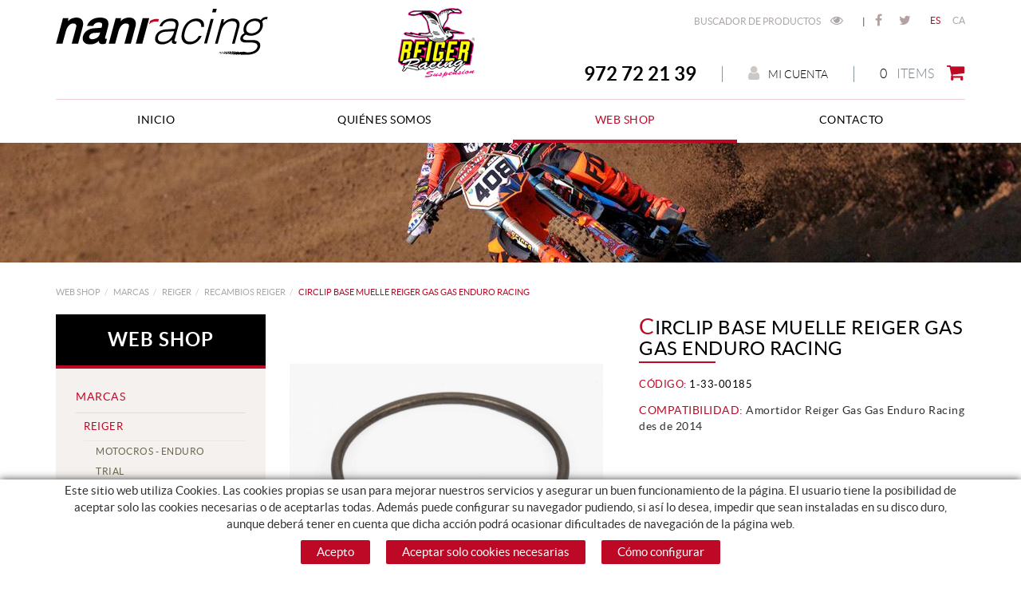

--- FILE ---
content_type: text/html; charset=utf-8
request_url: https://www.naniracing.com/es/circlip-base-muelle-reiger-gas-gas-enduro-racing.aspx
body_size: 11565
content:
<!DOCTYPE html>
<html lang="es">
	<head>
		<meta charset="utf-8" />
	   	<meta http-equiv="X-UA-Compatible" content="IE=edge" />
		<meta name="viewport" content="width=device-width, initial-scale=1.0" />
		<title>Circlip base muelle Reiger Gas Gas Enduro Racing - Nani Racing</title>
		<meta name="title" lang="es" content="Circlip base muelle Reiger Gas Gas Enduro Racing - Nani Racing" />
<meta name="language" content="es" />
<link rel="canonical" href="https://www.naniracing.com/es/circlip-base-muelle-reiger-gas-gas-enduro-racing.aspx" />

<link rel="alternate" hreflang="es" href="https://www.naniracing.com/es/circlip-base-muelle-reiger-gas-gas-enduro-racing.aspx" />
<link rel="alternate" hreflang="x-default" href="https://www.naniracing.com/es/circlip-base-muelle-reiger-gas-gas-enduro-racing.aspx" />
<link rel="alternate" hreflang="ca" href="https://www.naniracing.com/ca/circlip-base-molla-reiger-gas-gas-enduro-racing.aspx" />
<meta name="robots" content="index, follow" />
<meta name="description" lang="es" content="Importador oficial Reiger, preparacion y reparacion suspensiones, Distribuidor Carbon-Ti, Acros, enduro forks, bos" />
<meta name="keywords" lang="es" content="nani racing, suspensiones bos, carbon ti, acros, enduro forks, preparacion suspensiones, suspensiones motos, componentes bicicleta, nani roma, supensiones, servicio " />
<base href="https://www.naniracing.com/skin/" />
  
		<link rel="shortcut icon" href="/FitxersWeb/11187/favicon.ico" />

	 	<link rel="stylesheet" type="text/css" href="/skin/css/bootstrap.min.css"/>
    		<link rel="stylesheet" type="text/css" href="/skin/css/blueimp-gallery.min.css"/>
		<link rel="stylesheet" type="text/css" href="/skin/css/font-awesome.min.css"/>
		<link rel="stylesheet" type="text/css" href="/skin/css/animate.min.css"/>
		<link rel="stylesheet" type="text/css" href="/skin/css/easyzoom.css"/>

		 <link rel="stylesheet" href="/skin/css/photoswipe/photoswipe.css">

		    <!-- Skin CSS file (styling of UI - buttons, caption, etc.)
		        In the folder of skin CSS file there are also:
		        - .png and .svg icons sprite, 
		        - preloader.gif (for browsers that do not support CSS animations) -->
		<link rel="stylesheet" href="/skin/css/photoswipe/default-skin.css">

		<link rel="stylesheet" type="text/css" href="/skin/css/webnet.css" />

	    	<!--[if lt IE 9]>
	        	<script type="text/javascript" src="/skin/js/html5shim.js"></script>
			<script type="text/javascript" src="/skin/js/respond.min.js"></script>
	    	<![endif]-->

		<link href="https://fonts.googleapis.com/css?family=Lato" rel="stylesheet" type="text/css">

		
	</head>
	<body class="bodyDefault">
		<form method="post" action="https://www.naniracing.com/es/circlip-base-muelle-reiger-gas-gas-enduro-racing.aspx" onsubmit="javascript:return WebForm_OnSubmit();" id="ctl00">
<div class="aspNetHidden">
<input type="hidden" name="__EVENTTARGET" id="__EVENTTARGET" value="" />
<input type="hidden" name="__EVENTARGUMENT" id="__EVENTARGUMENT" value="" />
<input type="hidden" name="__VIEWSTATE" id="__VIEWSTATE" value="/[base64]/8TmpecaNeEAquSs=" />
</div>

<script type="text/javascript">
//<![CDATA[
var theForm = document.forms['ctl00'];
if (!theForm) {
    theForm = document.ctl00;
}
function __doPostBack(eventTarget, eventArgument) {
    if (!theForm.onsubmit || (theForm.onsubmit() != false)) {
        theForm.__EVENTTARGET.value = eventTarget;
        theForm.__EVENTARGUMENT.value = eventArgument;
        theForm.submit();
    }
}
//]]>
</script>


<script src="/WebResource.axd?d=IsHkGyqOyBOUtucBiGxO5XkaFgD9hfCWkZLnCV3DWdLbjmzBf7RiatGZr0Vn0HXmItkt402cyzmxGJBlMh8VNGRl0lWh-Uk2y34EOGP53W01&amp;t=637814689746327080" type="text/javascript"></script>


<script src="/ScriptResource.axd?d=myKroSXXLvbdIpwBYU46mrlU3uhNWj0657c5q26LyJXKXXY-IRnkBwb9H-kDO0l61NJIr2bfhy216xOw_IFoN2j-RH7UvSdlQRNaya_0xwO2OIYhGKIoO5g1uhnnCiJ2LfkObSZ_Leq9ir3zwwaEBCMVSVpsDFYoPPcwdiwGE1g1&amp;t=14d69f50" type="text/javascript"></script>
<script src="/ScriptResource.axd?d=[base64]" type="text/javascript"></script>
<script type="text/javascript">
//<![CDATA[
function WebForm_OnSubmit() {
if (typeof(ValidatorOnSubmit) == "function" && ValidatorOnSubmit() == false) return false;
return true;
}
//]]>
</script>

<div class="aspNetHidden">

	<input type="hidden" name="__VIEWSTATEGENERATOR" id="__VIEWSTATEGENERATOR" value="28C95BB6" />
	<input type="hidden" name="__SCROLLPOSITIONX" id="__SCROLLPOSITIONX" value="0" />
	<input type="hidden" name="__SCROLLPOSITIONY" id="__SCROLLPOSITIONY" value="0" />
</div>
			<div class="wrap">
				<div id="headerSup">
					<div class="container">
						<div class="row">
							<div class="col-lg-6 col-md-6 col-sm-12 col-xs-12">
								<div class="row">
									<div class="col-lg-8 col-md-8 col-sm-8 col-xs-8">
										<a href="/" class="logo"><img src="/FitxersWeb/11187/logo-nani-racing.png" class="img-responsive" alt="Nani Racing" /></a>
									</div>
									<div class="col-lg-4 col-md-4 col-sm-4 col-xs-4">
										<div class="logo-reiger-racing"><p><img alt="Reiger Racing" class="img-responsive" src="/FitxersWeb/11187/logo-reiger-racing.png" style="width: 96px; height: 87px;" /></p>
</div>	
									</div>
								</div>
							</div>
							<div class="col-lg-6 col-md-6 col-sm-12 col-xs-12">
									<div class="clearfix">
										<div class="containerIdiomes">
											<div class="caixaIdiomes"><ul><li><a class="sel" href="https://www.naniracing.com/es/circlip-base-muelle-reiger-gas-gas-enduro-racing.aspx">ES</a></li><li><a href="https://www.naniracing.com/ca/circlip-base-molla-reiger-gas-gas-enduro-racing.aspx">CA</a></li></ul>
</div>
											<div class="xarxesSocialsHeader"><div><a href="https://www.facebook.com/Nani-Racing-317498583718" target="_blank"><i class="fa fa-facebook">&nbsp;&nbsp;</i>FACEBOOK</a></div>

<div><a href="https://twitter.com/naniracing_com" target="_blank"><i class="fa fa-twitter">&nbsp; </i>TWITTER</a></div>
</div>
											<div id="menu_corp"><ul>
<li><a href="/es/buscador-avanzado.aspx">Buscador de productos <i class="fa fa-eye fa-text-left"></i></a></li>	<li>|</li>
	<div class="clearfix"></div>
</ul></div>									
										</div>
									</div>
									<div class="clearfix" style="text-align:center;">
										<div class="containerCesta">
											<div class="cistella" data-toggle="modal" data-target="#cistellaModal" data-gpitoggle="tooltip" title="Ver mi cesta">
	<div class="pull-right">
		<i class="fa fa-shopping-cart"></i>
	</div>
	<div class="items_cistella pull-right">
		<div class="items text-right"><span>0</span> Items</div>
	</div>
	<div class="clearfix"></div>
</div>


<div class="modal fade" id="cistellaModal" tabindex="-1" role="dialog" aria-labelledby="cistellaModalLabel">
	<div class="modal-dialog" role="document">
    		<div class="modal-content">
      			<div class="modal-header">
        			<button type="button" class="close" data-dismiss="modal" aria-label="Close"><span aria-hidden="true">&times;</span><span class="sr-only">Close</span></button>
        			<div class="titol-modal" id="cistellaModalLabel">CESTA DE LA COMPRA</div>
      			</div>
      			<div class="modal-body">
        			
				
					Cesta vacía
				
        		</div>
	     		<div class="modal-footer">
				<button type="button" class="btn btn-default" data-dismiss="modal"><i class="fa fa-angle-left fa-text-right"></i>Seguir comprando</button>
				<a href="https://www.naniracing.com/es/cesta.aspx" class="btn btn-primary">Ver la cesta en detalle<i class="fa fa-shopping-cart fa-text-left"></i></a> 
			</div>
    		</div>
  	</div>
</div>
 
											<a href="/WebNET/comu/linkManagerRedir.aspx?OBJECTE=97562&PAGINA=/skin/default.aspx" class="botonCuenta" title="Entrar a mi zona de cliente" data-toggle="tooltip"><i class="fa fa-user"></i>Mi cuenta</a>





											<div class="copyTel"></div>		
										</div>
									</div>							
							</div>
						</div>
					</div>
				</div>

				<div id="headerMenu">
					<div class="container">		
						<div class="row">
							<div class="navbar-wrapper">		
								<div class="container">
									<div class="navbar navbar-inverse navbar-static-top gpi-navbar gpi-navbar-inverse" role="navigation">
										<div class="navbar-header gpi-navbar-header">
											<button type="button" class="navbar-toggle gpi-navbar-toggle" data-toggle="collapse" data-target=".navbar-collapse">
												<span class="text">Productos</span>
												<div style="display:inline-block;float:right;margin-right:15px;">
													<span class="icon-bar"></span>
													<span class="icon-bar"></span>
													<span class="icon-bar"></span>
												</div>
											</button>
										</div>
							
										<div class="navbar-collapse collapse">
														<ul class="nav navbar-nav gpi-navbar-nav nav-justified"><li>					<a href="/es/inicio.aspx" >	<span>Inicio</span></a></li><li><a href="/es/quienes-somos.aspx" >	<span>Quiénes somos</span></a></li><li><a href="/es/web-shop.aspx" class="dropdown-toggle visible-sm visible-xs sel" data-toggle="dropdown">	<span>web shop</span></a><a href="/es/web-shop.aspx" class="visible-md visible-lg sel">	<span>web shop</span></a><ul class="dropdown-menu gpi-dropdown-menu gpi-columna column_1 ">	<li>		<div class="gpi-columna pull-left">	<ul>	<li><a href="/es/marcas.aspx" class="dropdown-toggle visible-xs visible-sm sel" data-toggle="dropdown">	<span>MARCAS</span></a><a href="/es/marcas.aspx" class="visible-md visible-lg sel">	<span>MARCAS</span></a>      <ul class="dropdown-menu gpi-dropdown-menu nivell-3 [COLUMNES] [ORIENTACIO]">      <a href="https://www.naniracing.com/ca/motocros-enduro.aspx" class="dropdown-toggle visible-xs visible-sm sel" data-toggle="dropdown">	<span>REIGER</span></a><a href="https://www.naniracing.com/ca/motocros-enduro.aspx" class="visible-md visible-lg sel">	<span>REIGER</span></a><ul class="dropdown-menu gpi-dropdown-menu nivell-4"><li><a href="/es/motocros-enduro.aspx">Motocros - Enduro</a></li><li><a href="/es/trial.aspx">Trial</a></li><li><a href="/es/quad.aspx">Quad</a></li><li><a href="/es/clasicas.aspx">Clasicas</a></li><li><a href="/es/kit-horquilla.aspx">Kit horquilla</a></li><li><a href="/es/servicios-de-mantenimiento.aspx">Servicios de mantenimiento</a></li><li><a href="/es/recambios-reiger.aspx">Recambios Reiger</a></li><li><a href="/es/muelles-reiger.aspx">Muelles Reiger</a></li></ul><li><a href="/es/tractive.aspx">TracTive</a></li><a href="https://www.naniracing.com/ca/forquilles-wp.aspx" class="dropdown-toggle visible-xs visible-sm" data-toggle="dropdown">	<span>WP</span></a><a href="https://www.naniracing.com/ca/forquilles-wp.aspx" class="visible-md visible-lg">	<span>WP</span></a><ul class="dropdown-menu gpi-dropdown-menu nivell-4"><li><a href="/es/horquillas-wp.aspx">Horquillas WP</a></li><li><a href="/es/servicios-y-preparaciones-wp.aspx">Servicios y preparaciones WP</a></li><li><a href="/es/recambios-wp.aspx">Recambios WP</a></li><li><a href="/es/muelles-wp.aspx">Muelles WP</a></li></ul><a href="https://www.naniracing.com/es/horquillas-kyb.aspx" class="dropdown-toggle visible-xs visible-sm" data-toggle="dropdown">	<span>KAYABA</span></a><a href="https://www.naniracing.com/es/horquillas-kyb.aspx" class="visible-md visible-lg">	<span>KAYABA</span></a><ul class="dropdown-menu gpi-dropdown-menu nivell-4"><li><a href="/es/horquillas-kyb.aspx">Horquillas KYB</a></li><li><a href="/es/servicios-y-preparaciones-kyb.aspx">Servicios y preparaciones KYB</a></li><li><a href="/es/recambios-kayaba.aspx">Recambios Kayaba</a></li><li><a href="/es/muelles-kyb.aspx">Muelles KYB</a></li></ul><a href="/es/showa.aspx" class="dropdown-toggle visible-xs visible-sm" data-toggle="dropdown">	<span>SHOWA</span></a><a href="/es/showa.aspx" class="visible-md visible-lg">	<span>SHOWA</span></a><ul class="dropdown-menu gpi-dropdown-menu nivell-4"><li><a href="/es/muelles-showa.aspx">Muelles Showa</a></li></ul><li><a href="/es/m4-racing-parts.aspx">M4 Racing Parts</a></li><li><a href="/es/lainer.aspx">LAINER</a></li><li><a href="/es/sachs.aspx">SACHS</a></li><li><a href="/es/tech.aspx">TECH</a></li><li><a href="/es/marzocchi.aspx">MARZOCCHI</a></li>      </ul>    </li><li><a href="/es/naniracing-parts.aspx" >NANIRACING PARTS</a></li><li><a href="/es/ofertas-2.aspx" class="dropdown-toggle visible-xs visible-sm" data-toggle="dropdown">	<span>OFERTAS</span></a><a href="/es/ofertas-2.aspx" class="visible-md visible-lg">	<span>OFERTAS</span></a>      <ul class="dropdown-menu gpi-dropdown-menu nivell-3 [COLUMNES] [ORIENTACIO]">      <li><a href="/es/ocasion.aspx">Ocasión</a></li><li><a href="/es/outlet.aspx">Outlet</a></li>      </ul>    </li><li><a href="/es/suspensiones-mtb.aspx" class="dropdown-toggle visible-xs visible-sm" data-toggle="dropdown">	<span>SUSPENSIONES MTB</span></a><a href="/es/suspensiones-mtb.aspx" class="visible-md visible-lg">	<span>SUSPENSIONES MTB</span></a>      <ul class="dropdown-menu gpi-dropdown-menu nivell-3 [COLUMNES] [ORIENTACIO]">      <li><a href="/es/retenes-horquilla-mtb.aspx">Retenes Horquilla MTB</a></li><li><a href="/es/horquillas.aspx">Horquillas</a></li><li><a href="/es/amortiguadores.aspx">amortiguadores</a></li><li><a href="/es/servicio-suspensiones-mtb.aspx">servicio suspensiones MTB</a></li>      </ul>    </li><li><a href="https://www.naniracing.com/es/rodamientos.aspx" class="dropdown-toggle visible-xs visible-sm" data-toggle="dropdown">	<span>COMPONENTES BICICLETAS</span></a><a href="https://www.naniracing.com/es/rodamientos.aspx" class="visible-md visible-lg">	<span>COMPONENTES BICICLETAS</span></a>      <ul class="dropdown-menu gpi-dropdown-menu nivell-3 [COLUMNES] [ORIENTACIO]">      <li><a href="/es/tornillos-aluminio-y-titanio.aspx">tornillos aluminio y titanio</a></li><li><a href="/es/rodamientos.aspx">rodamientos</a></li><li><a href="/es/direcciones.aspx">direcciones</a></li><li><a href="/es/tapas-direccion.aspx">tapas direccion</a></li><li><a href="/es/cierres-ruedas.aspx">cierres ruedas</a></li><li><a href="/es/cierres-sillin.aspx">cierres sillin</a></li><li><a href="/es/pedaliers.aspx">pedaliers</a></li><li><a href="/es/bujes.aspx">bujes</a></li><li><a href="/es/tijas-sillin.aspx">tijas sillin</a></li><li><a href="/es/potencias.aspx">potencias</a></li><li><a href="/es/frenos.aspx">frenos</a></li><li><a href="/es/transmisiones.aspx">Transmisiones</a></li><li><a href="/es/accesorios.aspx">accesorios</a></li>      </ul>    </li></ul></div></li>	</ul></li><li><a href="/es/contacto.aspx" >	<span>Contacto</span></a>				</li></ul> 
										</div>
									</div>	
								</div>
							</div>
						</div>		
					</div>
				</div>
				<div id="bannerQYPXA" class="capBanner"><div class="alone"><div class="pic"><img src="/FitxersWeb/25473/cap_2_150.jpg" width="1920" height="400" /></div></div></div>
				
				<div class="container gpi-navigator">
					<div class="row">
						<ol class="breadcrumb"><li><a href="/es/web-shop.aspx">web shop</a></li><li><a href="/es/marcas.aspx">MARCAS</a></li><li><a href="https://www.naniracing.com/ca/motocros-enduro.aspx">REIGER</a></li><li><a href="/es/recambios-reiger.aspx">Recambios Reiger</a></li><li class="active">Circlip base muelle Reiger Gas Gas Enduro Racing</li></ol>
					</div>
				</div>
				<div class="container">
					<div class="contingut">
						<div class="row">	
							<div class="col-lg-3 col-md-3 col-sm-4 hidden-sm hidden-xs">	
								<div id="menu" class="hidden-xs"><div class="titolMenuLat">web shop</div>
<ul>
<li><a class="sel" href="/es/marcas.aspx">MARCAS</a></li><li class="n2">
<ul>
<li><a class="sel" href="https://www.naniracing.com/ca/motocros-enduro.aspx">REIGER</a></li><li class="n3">
<ul>
<li><a href="/es/motocros-enduro.aspx">Motocros - Enduro</a></li><li><a href="/es/trial.aspx">Trial</a></li><li><a href="/es/quad.aspx">Quad</a></li><li><a href="/es/clasicas.aspx">Clasicas</a></li><li><a href="/es/kit-horquilla.aspx">Kit horquilla</a></li><li><a href="/es/servicios-de-mantenimiento.aspx">Servicios de mantenimiento</a></li><li><a class="sel" href="/es/recambios-reiger.aspx">Recambios Reiger</a></li><li><a href="/es/muelles-reiger.aspx">Muelles Reiger</a></li></ul>
</li><li><a href="/es/tractive.aspx">TracTive</a></li><li><a href="https://www.naniracing.com/ca/forquilles-wp.aspx">WP</a></li><li><a href="https://www.naniracing.com/es/horquillas-kyb.aspx">KAYABA</a></li><li><a href="/es/showa.aspx">SHOWA</a></li><li><a href="/es/m4-racing-parts.aspx">M4 Racing Parts</a></li><li><a href="/es/lainer.aspx">LAINER</a></li><li><a href="/es/sachs.aspx">SACHS</a></li><li><a href="/es/tech.aspx">TECH</a></li><li><a href="/es/marzocchi.aspx">MARZOCCHI</a></li></ul>
</li><li><a href="/es/naniracing-parts.aspx">NANIRACING PARTS</a></li><li><a href="/es/ofertas-2.aspx">OFERTAS</a></li><li><a href="/es/suspensiones-mtb.aspx">SUSPENSIONES MTB</a></li><li><a href="https://www.naniracing.com/es/rodamientos.aspx">COMPONENTES BICICLETAS</a></li>
</ul></div>
							</div>
							<div class="col-lg-9 col-md-9 col-sm-12 col-xs-12 gpi-no-container">
								<script type="text/javascript">
//<![CDATA[
Sys.WebForms.PageRequestManager._initialize('ctl01', 'ctl00', ['tctl02','ctl02'], [], [], 90, '');
//]]>
</script>
<div id="ctl02">
	<span style="display:none"><span></span></span><span id="ctl07" style="visibility:hidden;display:none;"></span>
</div><div class="fitxa row">
	<div class="col-lg-6 col-md-6 col-sm-12 col-xs-12 foto_fitxa">
		
	

		

		<div id="carousel-gpi" class="carousel slide" data-ride="carousel">
			<div class="carousel-inner" role="listbox">
				<div class="item active easyzoom easyzoom--overlay" data-indicators=".thumbnail-detalls">
						
					<a href="/FitxersWeb/181652/1-33-00185_FOTO_foto_g.jpg" title="Circlip base muelle Reiger Gas Gas Enduro Racing">
						<img src="/FitxersWeb/181652/1-33-00185_FOTO_foto_g.jpg" class="center-block img-responsive" alt="Circlip base muelle Reiger Gas Gas Enduro Racing"  />
					</a>
					
					
    				</div>
				
    				<div class="item easyzoom easyzoom--overlay" data-indicators=".thumbnail-detalls">
					<a href="/FitxersWeb/181652/1-33-00185_FOTO2_foto2.jpg" title="Circlip base muelle Reiger Gas Gas Enduro Racing">
						<img src="/FitxersWeb/181652/1-33-00185_FOTO2_foto2.jpg" class="center-block img-responsive" alt="Circlip base muelle Reiger Gas Gas Enduro Racing"  />
					</a>
    				</div>
				
				
				
				
			</div>

			
			<div id="container-carousel-indicators" class="hidden-xs">
				<ol class="carousel-indicators">
					<li data-target="#carousel-gpi" data-slide-to="0" class="active thumbnail-detalls primera-detalls"><img src="/FitxersWeb/181652/1-33-00185_FOTO_foto_g.jpg" class="center-block img-responsive" alt="Circlip base muelle Reiger Gas Gas Enduro Racing" /></li>
					
					<li data-target="#carousel-gpi" data-slide-to="1" class="thumbnail-detalls"><img src="/FitxersWeb/181652/1-33-00185_FOTO2_foto2.jpg" class="center-block img-responsive" alt="Circlip base muelle Reiger Gas Gas Enduro Racing" /></li>
				
					
						
									
				</ol>
			</div>  
			 	
					
		</div>
	</div>

	<div class="descripcio relative col-lg-6 col-md-6 col-sm-12 col-xs-12">
		<h1>Circlip base muelle Reiger Gas Gas Enduro Racing</h1>
		<h2 class="referencia"><span class="fontColorSkin">Código:</span> 1-33-00185</h2>
		
			

		
		
		
		<div><span class="fontColorSkin">Compatibilidad:</span> Amortidor Reiger Gas Gas Enduro Racing des de 2014</div>
		
		

		

		


	</div>	
</div>

<div class="acabatsFitxa shopControl"><div class="acabats">

<table>
<tr class="hidden-xs">
	<th>Descripción</th>
	<th>Cantidad</th>
	<th>Entrega en</th>
	<th>Precio</th>
	<th>Añadir a la compra</th>
</tr>

<!-- PRODUCTES_fitxa_COLORS - Inici -->
<tr class="fitxa_cos_shop">
	<td>
		<div class="titol visible-xs">Descripción:</div>	
		
		
	</td>
	<td align="center" class="inputUnitats fontMitjana noBorder">
		<div class="titol visible-xs">Cantidad:</div>
		<input name="ctl11$ctl00$ctl00$ctl00$QUANTITY__181703__1P__PARAMETRE1__" type="text" value="1" maxlength="3" id="QUANTITY__181703__1P__PARAMETRE1__" class="producteQuantitat" size="3" /><span id="rQuantitat181703__1P__PARAMETRE1__" style="display:none;"></span>
	</td>
	<td align="center" class="stock">
		<div class="titol visible-xs">Entrega en:</div>10-15 días aprox.
		<div class="float_none"></div>
	</td>
	<td align="right" class="preu_fitxa fontNegreta"><div class="titol visible-xs">Precio:</div>2,50 €</td>
	<td class="container_comprar" align="center"><span id="ctl11_ctl00_ctl00_0_[SUBMIT__181703__1P__PARAMETRE1__]_0"><a class="btn btn-primary btn-sm" href="javascript:WebForm_DoPostBackWithOptions(new WebForm_PostBackOptions(&quot;ctl11$ctl00$ctl00$ctl00$[SUBMIT__181703__1P__PARAMETRE1__]$ctl01&quot;, &quot;&quot;, true, &quot;&quot;, &quot;&quot;, false, true))">Añadir a la compra<i class="fa fa-shopping-cart fa-text-left"></i></a></span></td>
</tr>
<!-- PRODUCTES_fitxa_COLORS - Fi -->

<!-- PRODUCTES_fitxa_COLORS_Footer - Inici -->
	
</table>
</div>
<!-- PRODUCTES_fitxa_COLORS_Footer - Fi --></div>



<div id="relacionats-fitxa" data-url="/es/buscador-relacionados-ficha?SECTION=181632&ACTUAL_ID=181703&WN4=noajax">
	<div class="titolSugg hidden">Quizás también te interese</div>
	<div class="inner"></div>
</div>

<a href="/es/recambios-reiger.aspx" class="btn btn-primary btn-xs botoTornar"><i class="fa fa-list fa-text-right"></i>Volver al listado</a>
							</div>
						</div>
					</div>
				</div>
			</div>
			<div id="footer">
				<div class="container">
					<div class="row">
						<div class="col-lg-4 col-md-4 col-sm-4 col-xs-12">
							<div class="txtNewsletter"><p><img alt="" class="img-responsive" src="/FitxersWeb/11187/logo-nani-racing-peu.png" style="width: 263px; height: 59px;" /></p>
</div>
							<div class="xarxesPeu">
								<div class="titolFooter">Síguenos</div>
								<div><a href="https://www.facebook.com/Nani-Racing-317498583718" target="_blank"><i class="fa fa-facebook">&nbsp;&nbsp;</i>FACEBOOK</a></div>

<div><a href="https://twitter.com/naniracing_com" target="_blank"><i class="fa fa-twitter">&nbsp; </i>TWITTER</a></div>

							</div>
						</div>
						<div class="col-lg-5 col-md-5 col-sm-3 col-xs-12">
							<div class="row">
								<div class="col-lg-6 col-md-6 hidden-sm hidden-xs">
									<div class="menu_peu"><div class="titolFooter">Productos</div>
<div class="menu_peu">
<ul><li><a href="/es/inicio.aspx">Inicio</a></li><li><a href="/es/quienes-somos.aspx">Quiénes somos</a></li><li><a class="sel" href="/es/web-shop.aspx">web shop</a></li><li><a href="/es/contacto.aspx">Contacto</a></li>
	<div class="clearfix"></div>
</ul>
</DIV></div>
								</div>	
								<div class="col-lg-6 col-md-6 col-sm-12 col-xs-12">
									<div class="titolFooter">Guia de compra</div>
									<div class="menu_peu"><ul><li><a href="/es/como-comprar.aspx">Como comprar</a></li><li><a href="/es/pago.aspx">Pago</a></li><li><a href="/es/envio.aspx">Envío</a></li>
	<div class="clearfix"></div>
</ul></div>	
								</div>	
							</div>				
						</div>
						<div class="col-lg-3 col-md-3 col-sm-5 col-xs-12">
							<div class="contactFooter">
							<div class="titolFooter">Contacto</div>
								<div class="dadesPeu">
									Camprodon, 32<br/>
									17860, Sant Joan de les Abadesses <br/> GIRONA<br/>
									<div class="telfPeu">972 72 21 39</div>
									<div class="mailPeu"><a class="fontMitjana" href="mailto:info@naniracing.com">info@naniracing.com</a></div>
								</div>
							</div>		
							</div>
						</div>
					</div>
				</div>
		
				<div class="blocCredits">
					<div class="container">
						<div class="credits">
							<div class="row">
								<div class="col-lg-4 col-md-3 col-sm-3 col-xs-12">
									<table width="155" cellspacing="0" cellpadding="0" border="0" align="center" class="nocode">
    <tbody>
        <tr>
            <td><img width="42" height="26" alt="" src="/FitxersWeb/67923/american-express.png" /></td>
            <td>&nbsp;</td>
            <td><img width="42" height="26" alt="" src="/FitxersWeb/67923/master-card.png" /></td>
            <td>&nbsp;</td>
            <td><img width="42" height="26" alt="" src="/FitxersWeb/67923/visa.png" /></td>
        </tr>
    </tbody>
</table>
								</div>
								<div class="col-lg-4 col-md-5 col-sm-6 col-xs-12" style="text-align:center;">
									<ul id="menuSecundari">
<li><a href="/es/politica-de-cookies.aspx" rel="nofollow">Política de cookies</a></li><li><a href="/es/aviso-legal.aspx" rel="nofollow">Aviso legal</a></li><li><a href="/es/politica-de-privacidad.aspx" rel="nofollow">Política de privacidad</a></li>	<div class="clearfix"></div>
</ul>	
								</div>
								<div class="col-lg-4 col-md-4 col-sm-3 col-xs-12" style="text-align:center;">
									<div class="creditsWebnet"><a href="http://www.gpisoftware.com" target="_blank" title="GPI Software - Internet & Web Solutions"><img src="/skin/images/logowebnet.png" style="border:none;" class="peuLogo" alt="GPI software - Internet & Web Solutions" /></a>
									<div class="txt-credit"><p style="text-align: left;">Distribuido por: <a href="http://www.e-micrologic.com" target="_blank">MICROL&Ograve;GIC, SLU</a></p>
</div></div>
								</div>
							</div>
						</div>
					</div>
				</div>
			</div>

			<div id="cookies_banner">
				<div class="container">
					<p>Este sitio web utiliza Cookies. Las cookies propias&nbsp;se usan para mejorar nuestros servicios y asegurar un buen funcionamiento de la p&aacute;gina. El usuario tiene la posibilidad de aceptar solo las cookies necesarias o de aceptarlas todas. Adem&aacute;s puede configurar su navegador pudiendo, si as&iacute; lo desea, impedir que sean instaladas en su disco duro, aunque deber&aacute; tener en cuenta que dicha acci&oacute;n podr&aacute; ocasionar dificultades de navegaci&oacute;n de la p&aacute;gina web.</p>

					<div class="botons-cookies">
						<div id="cookies_accept"><span>Acepto </span></div>
						<div id="cookies-necessary"><span>Aceptar solo cookies necesarias </span></div>
						<a href="/WebNET/comu/linkManagerRedir.aspx?OBJECTE=95003&amp;PAGINA=/skin/default.aspx" id="cookies_config"><span>Cómo configurar</span></a>
					</div>
				</div>
			</div>

			<div class="modal fade" id="conditionsModal" tabindex="-1" role="dialog" aria-labelledby="conditionsModalLabel" data-src="/WebNET/comu/linkManagerRedir.aspx?OBJECTE=105094&PAGINA=/skin/default.aspx">
				<div class="modal-dialog" role="document">
					<div class="modal-content">
				      		<div class="modal-header">
				        		<button type="button" class="close" data-dismiss="modal" aria-hidden="true"><i class="fa fa-times"></i></button>
				        		<div class="titol-modal" id="conditionsModalLabel"></div>
				      		</div>
				      		<div class="modal-body" id="conditionsModalBody"></div>
					      	<div class="modal-footer">
					        	<button type="button" class="btn btn-default" data-dismiss="modal">
								<i class="fa fa-check fa-text-right"></i>Cerrar
							</button>
					      	</div>
					</div>
				</div>
			</div>
			<div class="modal fade" id="conditionsModalComercial" tabindex="-1" role="dialog" aria-labelledby="conditionsModalLabelComercial" data-src="/WebNET/comu/linkManagerRedir.aspx?OBJECTE=143492&PAGINA=/skin/default.aspx">
				<div class="modal-dialog" role="document">
					<div class="modal-content">
				      		<div class="modal-header">
				        		<button type="button" class="close" data-dismiss="modal" aria-hidden="true"><i class="fa fa-times"></i></button>
				        		<div class="titol-modal" id="conditionsModalLabelComercial"></div>
				      		</div>
				      		<div class="modal-body" id="conditionsModalBodyComercial"></div>
					      	<div class="modal-footer">
					        	<button type="button" class="btn btn-default" data-dismiss="modal">
								<i class="fa fa-check fa-text-right"></i>Cerrar
							</button>
					      	</div>
					</div>
				</div>
			</div>

			<div id="videoModal" class="modal fade" tabindex="-1" role="dialog" aria-labelledby="videoModalLabel" aria-hidden="true">
    				<div class="modal-dialog">
					<div class="modal-content">
	        				<div class="modal-header">
                					<button type="button" class="close" data-dismiss="modal" aria-hidden="true"><i class="fa fa-times"></i></button>
							<div class="titol-modal"></div>
            					</div>
        	    				<div class="modal-body">
                					<iframe width="400" height="300" frameborder="0" allowfullscreen=""></iframe>
	            				</div>
        				</div>
    				</div>
			</div>

			<div id="blueimp-gallery" class="blueimp-gallery blueimp-gallery-controls">
    				<div class="slides"></div>
    				<div class="title"></div>
    				<a class="prev"><i class="fa fa-angle-left"></i></a>
    				<a class="next"><i class="fa fa-angle-right"></i></a>
    				<a class="close"><i class="fa fa-times"></i></a>
    				<a class="play-pause"></a>
    				<ol class="indicator"></ol>
			</div>

			<a href="#inici" class="cd-top">Top</a>	
	
			<script type="text/javascript" src="/skin/js/jquery-1.11.0.min.js"></script>
	    		<script type="text/javascript" src="/skin/js/bootstrap.min.js"></script>
    			<script type="text/javascript" src="/skin/js/jquery.tools.min.js"></script>
    			<script type="text/javascript" src="/skin/js/jquery.lazy.min.js"></script>
			<script type="text/javascript" src="/skin/js/jquery.selectric.min.js"></script>
			<script type="text/javascript" src="/skin/js/jquery-scrollLock.min.js"></script>
			<script type="text/javascript" src="/skin/js/jquery.blueimp-gallery.min.js"></script>
			<script type="text/javascript" src="/skin/js/gpisoftware-modal-center.min.js"></script>
			<script type="text/javascript" src="/skin/js/wow.min.js"></script>
			<script type="text/javascript" src="/skin/js/easyzoom.js"></script>
		<!-- Core JS file -->
			<script src="/skin/js/photoswipe/photoswipe.min.js"></script>

			<!-- UI JS file -->
			<script src="/skin/js/photoswipe/photoswipe-ui-default.min.js"></script>
    			<script type="text/javascript" src="/skin/js/gpisoftware.js"></script>
		
<script type="text/javascript">
//<![CDATA[
var Page_Validators =  new Array(document.getElementById("rQuantitat181703__1P__PARAMETRE1__"));
//]]>
</script>

<script type="text/javascript">
//<![CDATA[
var rQuantitat181703__1P__PARAMETRE1__ = document.all ? document.all["rQuantitat181703__1P__PARAMETRE1__"] : document.getElementById("rQuantitat181703__1P__PARAMETRE1__");
rQuantitat181703__1P__PARAMETRE1__.controltovalidate = "QUANTITY__181703__1P__PARAMETRE1__";
rQuantitat181703__1P__PARAMETRE1__.errormessage = "Campo obligatorio:&nbsp;";
rQuantitat181703__1P__PARAMETRE1__.display = "None";
rQuantitat181703__1P__PARAMETRE1__.evaluationfunction = "RequiredFieldValidatorEvaluateIsValid";
rQuantitat181703__1P__PARAMETRE1__.initialvalue = "";
//]]>
</script>

<script type="text/javascript"> function MicroNETWebEnableDisable ( _control, _enable, _disabledText, _enabledText ) { if ( _enable == true ) { _control.readOnly = false; _control.value = _enabledText; _control.onfocus = null; } else { _control.readOnly = true; _control.value = _disabledText; _control.onfocus = _control.blur; }; } function MicroNETWebEnableDisable_radioButton ( _control, _enable, _enabledOption ) {var myList;myList = _control.getElementsByTagName ('input'); if ( _enable == true )  {_control.disabled = false;_control.onfocus = null;for ( var contador=0; contador < myList.length; contador++)if (myList [contador].type == 'radio')if (myList [contador].value == _enabledOption)myList [contador].checked = true;else myList [contador].checked = false;} else {_control.disabled = true;_control.onfocus = _control.blur;for ( var contador=0; contador < myList.length; contador++)if (myList [contador].type == 'radio')myList [contador].checked = false;}} </script><script type="text/javascript"> function MicroNETWebAssignValue ( _control, _enable, _disabledText, _enabledText ) { if ( _enable == true ) { _control.value = _enabledText; } else { _control.value = _disabledText; } } </script><script type="text/javascript"> function checkEnter(e, submitInput) { var characterCode; if (e && e.which) {e=e; characterCode=e.which;} else { e=event; characterCode=e.keyCode;}if (characterCode==13){ __doPostBack(submitInput, '');return false;} else { return true; }}</script>
<script type="text/javascript">
//<![CDATA[

var Page_ValidationActive = false;
if (typeof(ValidatorOnLoad) == "function") {
    ValidatorOnLoad();
}

function ValidatorOnSubmit() {
    if (Page_ValidationActive) {
        return ValidatorCommonOnSubmit();
    }
    else {
        return true;
    }
}
        
theForm.oldSubmit = theForm.submit;
theForm.submit = WebForm_SaveScrollPositionSubmit;

theForm.oldOnSubmit = theForm.onsubmit;
theForm.onsubmit = WebForm_SaveScrollPositionOnSubmit;
Sys.Application.add_init(function() {
    $create(Sys.UI._Timer, {"enabled":true,"interval":900000,"uniqueID":"ctl07"}, null, null, $get("ctl07"));
});

document.getElementById('rQuantitat181703__1P__PARAMETRE1__').dispose = function() {
    Array.remove(Page_Validators, document.getElementById('rQuantitat181703__1P__PARAMETRE1__'));
}
//]]>
</script>
</form>
	</body>
</html>

--- FILE ---
content_type: text/html; charset=utf-8
request_url: https://www.naniracing.com/es/buscador-relacionados-ficha?SECTION=181632&ACTUAL_ID=181703&WN4=noajax
body_size: 9249
content:
<!DOCTYPE html>
<html lang="es">
	<head>
		<meta charset="utf-8" />
	   	<meta http-equiv="X-UA-Compatible" content="IE=edge" />
		<meta name="viewport" content="width=device-width, initial-scale=1.0" />
		<title>BUSCADOR RELACIONADOS FICHA - Nani Racing</title>
		<meta name="title" lang="es" content="BUSCADOR RELACIONADOS FICHA - Nani Racing" />
<meta name="language" content="es" />
<link rel="canonical" href="https://www.naniracing.com/es/buscador-relacionados-ficha" />

<link rel="alternate" hreflang="es" href="https://www.naniracing.com/es/buscador-relacionados-ficha" />
<link rel="alternate" hreflang="x-default" href="https://www.naniracing.com/es/buscador-relacionados-ficha" />
<link rel="alternate" hreflang="ca" href="https://www.naniracing.com/ca/buscador-relacionados-ficha" />
<meta name="robots" content="noindex, nofollow" />
<meta name="description" lang="es" content="Importador oficial Reiger, preparacion y reparacion suspensiones, Distribuidor Carbon-Ti, Acros, enduro forks, bos" />
<meta name="keywords" lang="es" content="nani racing, suspensiones bos, carbon ti, acros, enduro forks, preparacion suspensiones, suspensiones motos, componentes bicicleta, nani roma, supensiones, servicio " />
<base href="https://www.naniracing.com/skin/" />
  
		<link rel="shortcut icon" href="/FitxersWeb/11187/favicon.ico" />

	 	<link rel="stylesheet" type="text/css" href="/skin/css/bootstrap.min.css"/>
    		<link rel="stylesheet" type="text/css" href="/skin/css/blueimp-gallery.min.css"/>
		<link rel="stylesheet" type="text/css" href="/skin/css/font-awesome.min.css"/>
		<link rel="stylesheet" href="/skin/js/pickadate/themes/default.css" id="theme_base">
		<link rel="stylesheet" href="/skin/js/pickadate/themes/default.date.css" id="theme_date">
		<link rel="stylesheet" type="text/css" href="/skin/css/animate.min.css"/>
		<link rel="stylesheet" type="text/css" href="/skin/css/easyzoom.css"/>

		 <link rel="stylesheet" href="/skin/css/photoswipe/photoswipe.css">

		    <!-- Skin CSS file (styling of UI - buttons, caption, etc.)
		        In the folder of skin CSS file there are also:
		        - .png and .svg icons sprite, 
		        - preloader.gif (for browsers that do not support CSS animations) -->
		<link rel="stylesheet" href="/skin/css/photoswipe/default-skin.css">
		
		<link rel="stylesheet" type="text/css" href="/skin/css/webnet.css" />

	    	<!--[if lt IE 9]>
	        	<script type="text/javascript" src="/skin/js/html5shim.js"></script>
			<script type="text/javascript" src="/skin/js/respond.min.js"></script>
	    	<![endif]-->

		<link href="https://fonts.googleapis.com/css?family=Lato" rel="stylesheet" type="text/css">
		<script src="https://www.google.com/recaptcha/api.js?onload=onloadCallback&render=explicit" async defer></script>

		
	</head>
	<body class="bodyDefault"> 
		<form method="post" action="https://www.naniracing.com/es/buscador-relacionados-ficha?SECTION=181632&amp;ACTUAL_ID=181703&amp;WN4=noajax" id="ctl00">
<div class="aspNetHidden">
<input type="hidden" name="__VIEWSTATE" id="__VIEWSTATE" value="/[base64]/QPeSfI7GB8//KHCBh3/Ohsv6Px9OMe9U=" />
</div>

<script type="text/javascript">
//<![CDATA[
var theForm = document.forms['ctl00'];
if (!theForm) {
    theForm = document.ctl00;
}
function __doPostBack(eventTarget, eventArgument) {
    if (!theForm.onsubmit || (theForm.onsubmit() != false)) {
        theForm.__EVENTTARGET.value = eventTarget;
        theForm.__EVENTARGUMENT.value = eventArgument;
        theForm.submit();
    }
}
//]]>
</script>


<script src="/WebResource.axd?d=IsHkGyqOyBOUtucBiGxO5XkaFgD9hfCWkZLnCV3DWdLbjmzBf7RiatGZr0Vn0HXmItkt402cyzmxGJBlMh8VNGRl0lWh-Uk2y34EOGP53W01&amp;t=637814689746327080" type="text/javascript"></script>

<div class="aspNetHidden">

	<input type="hidden" name="__VIEWSTATEGENERATOR" id="__VIEWSTATEGENERATOR" value="BEAC69B1" />
	<input type="hidden" name="__SCROLLPOSITIONX" id="__SCROLLPOSITIONX" value="0" />
	<input type="hidden" name="__SCROLLPOSITIONY" id="__SCROLLPOSITIONY" value="0" />
	<input type="hidden" name="__EVENTTARGET" id="__EVENTTARGET" value="" />
	<input type="hidden" name="__EVENTARGUMENT" id="__EVENTARGUMENT" value="" />
</div>
			<div class="wrap">
				<div id="headerSup">
					<div class="container">
						<div class="row">
							<div class="col-lg-6 col-md-6 col-sm-12 col-xs-12">
								<div class="row">
									<div class="col-lg-8 col-md-8 col-sm-8 col-xs-8">
										<a href="/" class="logo"><img src="/FitxersWeb/11187/logo-nani-racing.png" class="img-responsive" alt="Nani Racing" /></a>
									</div>
									<div class="col-lg-4 col-md-4 col-sm-4 col-xs-4">
										<div class="logo-reiger-racing"><p><img alt="Reiger Racing" class="img-responsive" src="/FitxersWeb/11187/logo-reiger-racing.png" style="width: 96px; height: 87px;" /></p>
</div>	
									</div>
								</div>
							</div>
							<div class="col-lg-6 col-md-6 col-sm-12 col-xs-12">
									<div class="clearfix">
										<div class="containerIdiomes">
											<div class="caixaIdiomes"><ul><li><a class="sel" href="https://www.naniracing.com/es/buscador-relacionados-ficha">ES</a></li><li><a href="https://www.naniracing.com/ca/buscador-relacionados-ficha">CA</a></li></ul>
</div>
											<div class="xarxesSocialsHeader"><div><a href="https://www.facebook.com/Nani-Racing-317498583718" target="_blank"><i class="fa fa-facebook">&nbsp;&nbsp;</i>FACEBOOK</a></div>

<div><a href="https://twitter.com/naniracing_com" target="_blank"><i class="fa fa-twitter">&nbsp; </i>TWITTER</a></div>
</div>
											<div id="menu_corp"><ul>
<li><a href="/es/buscador-avanzado.aspx">Buscador de productos <i class="fa fa-eye fa-text-left"></i></a></li>	<li>|</li>
	<div class="clearfix"></div>
</ul></div>									
										</div>
									</div>
									<div class="clearfix" style="text-align:center;">
										<div class="containerCesta">
											<div class="cistella" data-toggle="modal" data-target="#cistellaModal" data-gpitoggle="tooltip" title="Ver mi cesta">
	<div class="pull-right">
		<i class="fa fa-shopping-cart"></i>
	</div>
	<div class="items_cistella pull-right">
		<div class="items text-right"><span>0</span> Items</div>
	</div>
	<div class="clearfix"></div>
</div>


<div class="modal fade" id="cistellaModal" tabindex="-1" role="dialog" aria-labelledby="cistellaModalLabel">
	<div class="modal-dialog" role="document">
    		<div class="modal-content">
      			<div class="modal-header">
        			<button type="button" class="close" data-dismiss="modal" aria-label="Close"><span aria-hidden="true">&times;</span><span class="sr-only">Close</span></button>
        			<div class="titol-modal" id="cistellaModalLabel">CESTA DE LA COMPRA</div>
      			</div>
      			<div class="modal-body">
        			
				
					Cesta vacía
				
        		</div>
	     		<div class="modal-footer">
				<button type="button" class="btn btn-default" data-dismiss="modal"><i class="fa fa-angle-left fa-text-right"></i>Seguir comprando</button>
				<a href="https://www.naniracing.com/es/cesta.aspx" class="btn btn-primary">Ver la cesta en detalle<i class="fa fa-shopping-cart fa-text-left"></i></a> 
			</div>
    		</div>
  	</div>
</div>
 
											<a href="/WebNET/comu/linkManagerRedir.aspx?OBJECTE=97562&PAGINA=/skin/default.aspx" class="botonCuenta" title="Entrar a mi zona de cliente" data-toggle="tooltip"><i class="fa fa-user"></i>Mi cuenta</a>





											<div class="copyTel"></div>		
										</div>
									</div>							
							</div>
						</div>
					</div>
				</div>

				<div id="headerMenu">
					<div class="container">		
						<div class="row">
							<div class="navbar-wrapper">		
								<div class="container">
									<div class="navbar navbar-inverse navbar-static-top gpi-navbar gpi-navbar-inverse" role="navigation">
										<div class="navbar-header gpi-navbar-header">
											<button type="button" class="navbar-toggle gpi-navbar-toggle" data-toggle="collapse" data-target=".navbar-collapse">
												<span class="text">Productos</span>
												<div style="display:inline-block;float:right;margin-right:15px;">
													<span class="icon-bar"></span>
													<span class="icon-bar"></span>
													<span class="icon-bar"></span>
												</div>
											</button>
										</div>
							
										<div class="navbar-collapse collapse">
														<ul class="nav navbar-nav gpi-navbar-nav nav-justified"><li>					<a href="/es/inicio.aspx" >	<span>Inicio</span></a></li><li><a href="/es/quienes-somos.aspx" >	<span>Quiénes somos</span></a></li><li><a href="/es/web-shop.aspx" class="dropdown-toggle visible-sm  visible-xs" data-toggle="dropdown">	<span>web shop</span></a><a href="/es/web-shop.aspx" class="visible-md visible-lg">	<span>web shop</span></a><ul class="dropdown-menu gpi-dropdown-menu gpi-columna column_1 ">	<li>		<div class="gpi-columna pull-left">	<ul>	<li><a href="/es/marcas.aspx" class="dropdown-toggle visible-xs visible-sm" data-toggle="dropdown">	<span>MARCAS</span></a><a href="/es/marcas.aspx" class="visible-md visible-lg">	<span>MARCAS</span></a>      <ul class="dropdown-menu gpi-dropdown-menu nivell-3 [COLUMNES] [ORIENTACIO]">      <a href="https://www.naniracing.com/ca/motocros-enduro.aspx" class="dropdown-toggle visible-xs visible-sm" data-toggle="dropdown">	<span>REIGER</span></a><a href="https://www.naniracing.com/ca/motocros-enduro.aspx" class="visible-md visible-lg">	<span>REIGER</span></a><ul class="dropdown-menu gpi-dropdown-menu nivell-4"><li><a href="/es/motocros-enduro.aspx">Motocros - Enduro</a></li><li><a href="/es/trial.aspx">Trial</a></li><li><a href="/es/quad.aspx">Quad</a></li><li><a href="/es/clasicas.aspx">Clasicas</a></li><li><a href="/es/kit-horquilla.aspx">Kit horquilla</a></li><li><a href="/es/servicios-de-mantenimiento.aspx">Servicios de mantenimiento</a></li><li><a href="/es/recambios-reiger.aspx">Recambios Reiger</a></li><li><a href="/es/muelles-reiger.aspx">Muelles Reiger</a></li></ul><li><a href="/es/tractive.aspx">TracTive</a></li><a href="https://www.naniracing.com/ca/forquilles-wp.aspx" class="dropdown-toggle visible-xs visible-sm" data-toggle="dropdown">	<span>WP</span></a><a href="https://www.naniracing.com/ca/forquilles-wp.aspx" class="visible-md visible-lg">	<span>WP</span></a><ul class="dropdown-menu gpi-dropdown-menu nivell-4"><li><a href="/es/horquillas-wp.aspx">Horquillas WP</a></li><li><a href="/es/servicios-y-preparaciones-wp.aspx">Servicios y preparaciones WP</a></li><li><a href="/es/recambios-wp.aspx">Recambios WP</a></li><li><a href="/es/muelles-wp.aspx">Muelles WP</a></li></ul><a href="https://www.naniracing.com/es/horquillas-kyb.aspx" class="dropdown-toggle visible-xs visible-sm" data-toggle="dropdown">	<span>KAYABA</span></a><a href="https://www.naniracing.com/es/horquillas-kyb.aspx" class="visible-md visible-lg">	<span>KAYABA</span></a><ul class="dropdown-menu gpi-dropdown-menu nivell-4"><li><a href="/es/horquillas-kyb.aspx">Horquillas KYB</a></li><li><a href="/es/servicios-y-preparaciones-kyb.aspx">Servicios y preparaciones KYB</a></li><li><a href="/es/recambios-kayaba.aspx">Recambios Kayaba</a></li><li><a href="/es/muelles-kyb.aspx">Muelles KYB</a></li></ul><a href="/es/showa.aspx" class="dropdown-toggle visible-xs visible-sm" data-toggle="dropdown">	<span>SHOWA</span></a><a href="/es/showa.aspx" class="visible-md visible-lg">	<span>SHOWA</span></a><ul class="dropdown-menu gpi-dropdown-menu nivell-4"><li><a href="/es/muelles-showa.aspx">Muelles Showa</a></li></ul><li><a href="/es/m4-racing-parts.aspx">M4 Racing Parts</a></li><li><a href="/es/lainer.aspx">LAINER</a></li><li><a href="/es/sachs.aspx">SACHS</a></li><li><a href="/es/tech.aspx">TECH</a></li><li><a href="/es/marzocchi.aspx">MARZOCCHI</a></li>      </ul>    </li><li><a href="/es/naniracing-parts.aspx" >NANIRACING PARTS</a></li><li><a href="/es/ofertas-2.aspx" class="dropdown-toggle visible-xs visible-sm" data-toggle="dropdown">	<span>OFERTAS</span></a><a href="/es/ofertas-2.aspx" class="visible-md visible-lg">	<span>OFERTAS</span></a>      <ul class="dropdown-menu gpi-dropdown-menu nivell-3 [COLUMNES] [ORIENTACIO]">      <li><a href="/es/ocasion.aspx">Ocasión</a></li><li><a href="/es/outlet.aspx">Outlet</a></li>      </ul>    </li><li><a href="/es/suspensiones-mtb.aspx" class="dropdown-toggle visible-xs visible-sm" data-toggle="dropdown">	<span>SUSPENSIONES MTB</span></a><a href="/es/suspensiones-mtb.aspx" class="visible-md visible-lg">	<span>SUSPENSIONES MTB</span></a>      <ul class="dropdown-menu gpi-dropdown-menu nivell-3 [COLUMNES] [ORIENTACIO]">      <li><a href="/es/retenes-horquilla-mtb.aspx">Retenes Horquilla MTB</a></li><li><a href="/es/horquillas.aspx">Horquillas</a></li><li><a href="/es/amortiguadores.aspx">amortiguadores</a></li><li><a href="/es/servicio-suspensiones-mtb.aspx">servicio suspensiones MTB</a></li>      </ul>    </li><li><a href="https://www.naniracing.com/es/rodamientos.aspx" class="dropdown-toggle visible-xs visible-sm" data-toggle="dropdown">	<span>COMPONENTES BICICLETAS</span></a><a href="https://www.naniracing.com/es/rodamientos.aspx" class="visible-md visible-lg">	<span>COMPONENTES BICICLETAS</span></a>      <ul class="dropdown-menu gpi-dropdown-menu nivell-3 [COLUMNES] [ORIENTACIO]">      <li><a href="/es/tornillos-aluminio-y-titanio.aspx">tornillos aluminio y titanio</a></li><li><a href="/es/rodamientos.aspx">rodamientos</a></li><li><a href="/es/direcciones.aspx">direcciones</a></li><li><a href="/es/tapas-direccion.aspx">tapas direccion</a></li><li><a href="/es/cierres-ruedas.aspx">cierres ruedas</a></li><li><a href="/es/cierres-sillin.aspx">cierres sillin</a></li><li><a href="/es/pedaliers.aspx">pedaliers</a></li><li><a href="/es/bujes.aspx">bujes</a></li><li><a href="/es/tijas-sillin.aspx">tijas sillin</a></li><li><a href="/es/potencias.aspx">potencias</a></li><li><a href="/es/frenos.aspx">frenos</a></li><li><a href="/es/transmisiones.aspx">Transmisiones</a></li><li><a href="/es/accesorios.aspx">accesorios</a></li>      </ul>    </li></ul></div></li>	</ul></li><li><a href="/es/contacto.aspx" >	<span>Contacto</span></a>				</li></ul> 
										</div>
									</div>	
								</div>
							</div>
						</div>		
					</div>
				</div>
				<div id="bannerSPQMM" class="capBanner"><div class="alone"><div class="pic"><img src="/FitxersWeb/25473/cap_2_150.jpg" width="1920" height="400" /></div></div></div>
				<div class="container gpi-navigator">
					<div class="row">
						
					</div>
				</div>
				<div class="container">
					<div class="contingut">
						<div id="display-data">
<style type="text/css">
.titolSugg{
	display: block !important;
	visibility: visible !important;
}
</style>
<div class="row llistat llistatSug">
<div class="col-lg-4 col-md-4 col-sm-6 col-xs-12 item efecteLlistat">
		
	
	<figure class="efecte-resumidor">
		<a href="/es/kit-rotula-inferior-vertigo.aspx" title="Kit rotula inferior Vertigo" class="container-img-list">



			
			<img src="/FitxersWeb/181652/1-00-01824_FOTO_foto_g.jpg" alt="Kit rotula inferior Vertigo" class="img-responsive center-block lazy" />
			
			
		</a>
		<figcaption>
			<div class="shopControl"><div class="preu gpi-preu-llistat">
	<span class="valor-preu vp-1p">52,01 €</span>  <span class="text-desde">(IVA incluido)</span>
</div>
<a class="btn btn-primary btn-sm" href="/es/kit-rotula-inferior-vertigo.aspx">Añadir a la compra<i class="fa fa-shopping-cart fa-text-left"></i></a></div>
		</figcaption>
	</figure>

	<div class="titol"><h2>Kit rotula inferior Vertigo</h2></div>
</div><div class="col-lg-4 col-md-4 col-sm-6 col-xs-12 item efecteLlistat">
		
	
	<figure class="efecte-resumidor">
		<a href="/es/kit-rotula-inferior-trs-gold-hydrostop.aspx" title="Kit rotula inferior TRS Gold Hydrostop" class="container-img-list">



			
			<img src="/FitxersWeb/181652/1-00-01361_FOTO_foto_g.jpg" alt="Kit rotula inferior TRS Gold Hydrostop" class="img-responsive center-block lazy" />
			
			
		</a>
		<figcaption>
			<div class="shopControl"><div class="preu gpi-preu-llistat">
	<span class="valor-preu vp-1p">85,00 €</span>  <span class="text-desde">(IVA incluido)</span>
</div>
<a class="btn btn-primary btn-sm" href="/es/kit-rotula-inferior-trs-gold-hydrostop.aspx">Añadir a la compra<i class="fa fa-shopping-cart fa-text-left"></i></a></div>
		</figcaption>
	</figure>

	<div class="titol"><h2>Kit rotula inferior TRS Gold Hydrostop</h2></div>
</div><div class="col-lg-4 col-md-4 col-sm-6 col-xs-12 item efecteLlistat">
		
	
	<figure class="efecte-resumidor">
		<a href="/es/circlip-base-muelle-trial.aspx" title="Circlip base muelle trial" class="container-img-list">



			
			<img src="/FitxersWeb/181652/1-33-00057_FOTO_foto_g.jpg" alt="Circlip base muelle trial" class="img-responsive center-block lazy" />
			
			
		</a>
		<figcaption>
			<div class="shopControl"><div class="preu gpi-preu-llistat">
	<span class="valor-preu vp-1p">3,00 €</span>  <span class="text-desde">(IVA incluido)</span>
</div>
<a class="btn btn-primary btn-sm" href="/es/circlip-base-muelle-trial.aspx">Añadir a la compra<i class="fa fa-shopping-cart fa-text-left"></i></a></div>
		</figcaption>
	</figure>

	<div class="titol"><h2>Circlip base muelle trial</h2></div>
</div></div>
</div>
					</div>
				</div>
			</div>
			<div id="footer">
				<div class="container">
					<div class="row">
						<div class="col-lg-4 col-md-4 col-sm-4 col-xs-12">
							<div class="txtNewsletter"><p><img alt="" class="img-responsive" src="/FitxersWeb/11187/logo-nani-racing-peu.png" style="width: 263px; height: 59px;" /></p>
</div>
							<div class="xarxesPeu">
								<div class="titolFooter">Síguenos</div>
								<div><a href="https://www.facebook.com/Nani-Racing-317498583718" target="_blank"><i class="fa fa-facebook">&nbsp;&nbsp;</i>FACEBOOK</a></div>

<div><a href="https://twitter.com/naniracing_com" target="_blank"><i class="fa fa-twitter">&nbsp; </i>TWITTER</a></div>

							</div>
						</div>
						<div class="col-lg-5 col-md-5 col-sm-3 col-xs-12">
							<div class="row">
								<div class="col-lg-6 col-md-6 hidden-sm hidden-xs">
									<div class="menu_peu"><div class="titolFooter">Productos</div>
<div class="menu_peu">
<ul><li><a href="/es/inicio.aspx">Inicio</a></li><li><a href="/es/quienes-somos.aspx">Quiénes somos</a></li><li><a href="/es/web-shop.aspx">web shop</a></li><li><a href="/es/contacto.aspx">Contacto</a></li>
	<div class="clearfix"></div>
</ul>
</DIV></div>
								</div>	
								<div class="col-lg-6 col-md-6 col-sm-12 col-xs-12">
									<div class="titolFooter">Guia de compra</div>
									<div class="menu_peu"><ul><li><a href="/es/como-comprar.aspx">Como comprar</a></li><li><a href="/es/pago.aspx">Pago</a></li><li><a href="/es/envio.aspx">Envío</a></li>
	<div class="clearfix"></div>
</ul></div>	
								</div>	
							</div>				
						</div>
						<div class="col-lg-3 col-md-3 col-sm-5 col-xs-12">
							<div class="contactFooter">
							<div class="titolFooter">Contacto</div>
								<div class="dadesPeu">
									Camprodon, 32<br/>
									17860, Sant Joan de les Abadesses <br/> GIRONA<br/>
									<div class="telfPeu">972 72 21 39</div>
									<div class="mailPeu"><a class="fontMitjana" href="mailto:info@naniracing.com">info@naniracing.com</a></div>
								</div>
							</div>		
							</div>
						</div>
					</div>
				</div>
		
				<div class="blocCredits">
					<div class="container">
						<div class="credits">
							<div class="row">
								<div class="col-lg-4 col-md-3 col-sm-3 col-xs-12">
									<table width="155" cellspacing="0" cellpadding="0" border="0" align="center" class="nocode">
    <tbody>
        <tr>
            <td><img width="42" height="26" alt="" src="/FitxersWeb/67923/american-express.png" /></td>
            <td>&nbsp;</td>
            <td><img width="42" height="26" alt="" src="/FitxersWeb/67923/master-card.png" /></td>
            <td>&nbsp;</td>
            <td><img width="42" height="26" alt="" src="/FitxersWeb/67923/visa.png" /></td>
        </tr>
    </tbody>
</table>
								</div>
								<div class="col-lg-4 col-md-5 col-sm-6 col-xs-12" style="text-align:center;">
									<ul id="menuSecundari">
<li><a href="/es/politica-de-cookies.aspx" rel="nofollow">Política de cookies</a></li><li><a href="/es/aviso-legal.aspx" rel="nofollow">Aviso legal</a></li><li><a href="/es/politica-de-privacidad.aspx" rel="nofollow">Política de privacidad</a></li>	<div class="clearfix"></div>
</ul>	
								</div>
								<div class="col-lg-4 col-md-4 col-sm-3 col-xs-12" style="text-align:center;">
									<div class="creditsWebnet"><a href="http://www.gpisoftware.com" target="_blank" title="GPI Software - Internet & Web Solutions"><img src="/skin/images/logowebnet.png" style="border:none;" class="peuLogo" alt="GPI software - Internet & Web Solutions" /></a>
									<div class="txt-credit"><p style="text-align: left;">Distribuido por: <a href="http://www.e-micrologic.com" target="_blank">MICROL&Ograve;GIC, SLU</a></p>
</div></div>
								</div>
							</div>
						</div>
					</div>
				</div>
			</div>

			<div id="cookies_banner">
				<div class="container">
					<p>Este sitio web utiliza Cookies. Las cookies propias&nbsp;se usan para mejorar nuestros servicios y asegurar un buen funcionamiento de la p&aacute;gina. El usuario tiene la posibilidad de aceptar solo las cookies necesarias o de aceptarlas todas. Adem&aacute;s puede configurar su navegador pudiendo, si as&iacute; lo desea, impedir que sean instaladas en su disco duro, aunque deber&aacute; tener en cuenta que dicha acci&oacute;n podr&aacute; ocasionar dificultades de navegaci&oacute;n de la p&aacute;gina web.</p>

					<div class="botons-cookies">
						<div id="cookies_accept"><span>Acepto </span></div>
						<div id="cookies-necessary"><span>Aceptar solo cookies necesarias </span></div>
						<a href="/WebNET/comu/linkManagerRedir.aspx?OBJECTE=95003&amp;PAGINA=/skin/default.aspx" id="cookies_config"><span>Cómo configurar</span></a>
					</div>
				</div>
			</div>

			<div class="modal fade" id="conditionsModal" tabindex="-1" role="dialog" aria-labelledby="conditionsModalLabel" data-src="/WebNET/comu/linkManagerRedir.aspx?OBJECTE=105094&PAGINA=/skin/default.aspx">
				<div class="modal-dialog" role="document">
					<div class="modal-content">
				      		<div class="modal-header">
				        		<button type="button" class="close" data-dismiss="modal" aria-hidden="true"><i class="fa fa-times"></i></button>
				        		<div class="titol-modal" id="conditionsModalLabel"></div>
				      		</div>
				      		<div class="modal-body" id="conditionsModalBody"></div>
					      	<div class="modal-footer">
					        	<button type="button" class="btn btn-default" data-dismiss="modal">
								<i class="fa fa-check fa-text-right"></i>Cerrar
							</button>
					      	</div>
					</div>
				</div>
			</div>
			<div class="modal fade" id="conditionsModalComercial" tabindex="-1" role="dialog" aria-labelledby="conditionsModalLabelComercial" data-src="/WebNET/comu/linkManagerRedir.aspx?OBJECTE=143492&PAGINA=/skin/default.aspx">
				<div class="modal-dialog" role="document">
					<div class="modal-content">
				      		<div class="modal-header">
				        		<button type="button" class="close" data-dismiss="modal" aria-hidden="true"><i class="fa fa-times"></i></button>
				        		<div class="titol-modal" id="conditionsModalLabelComercial"></div>
				      		</div>
				      		<div class="modal-body" id="conditionsModalBodyComercial"></div>
					      	<div class="modal-footer">
					        	<button type="button" class="btn btn-default" data-dismiss="modal">
								<i class="fa fa-check fa-text-right"></i>Cerrar
							</button>
					      	</div>
					</div>
				</div>
			</div>
			<div id="videoModal" class="modal fade" tabindex="-1" role="dialog" aria-labelledby="videoModalLabel" aria-hidden="true">
    				<div class="modal-dialog">
					<div class="modal-content">
	        				<div class="modal-header">
                					<button type="button" class="close" data-dismiss="modal" aria-hidden="true"><i class="fa fa-times"></i></button>
							<div class="titol-modal"></div>
            					</div>
        	    				<div class="modal-body">
                					<iframe width="400" height="300" frameborder="0" allowfullscreen=""></iframe>
	            				</div>
        				</div>
    				</div>
			</div>

			<div id="blueimp-gallery" class="blueimp-gallery blueimp-gallery-controls">
    				<div class="slides"></div>
    				<div class="title"></div>
    				<a class="prev"><i class="fa fa-angle-left"></i></a>
    				<a class="next"><i class="fa fa-angle-right"></i></a>
    				<a class="close"><i class="fa fa-times"></i></a>
    				<a class="play-pause"></a>
    				<ol class="indicator"></ol>
			</div>

			<a href="#inici" class="cd-top">Top</a>	

			<script type="text/javascript" src="/skin/js/jquery-1.11.0.min.js"></script>
	    		<script type="text/javascript" src="/skin/js/bootstrap.min.js"></script>
    			<script type="text/javascript" src="/skin/js/jquery.tools.min.js"></script>
    			<script type="text/javascript" src="/skin/js/jquery.lazy.min.js"></script>
			<script type="text/javascript" src="/skin/js/jquery.selectric.min.js"></script>
			<script type="text/javascript" src="/skin/js/jquery-scrollLock.min.js"></script>
			<script type="text/javascript" src="/skin/js/jquery.blueimp-gallery.min.js"></script>
			<script type="text/javascript" src="/skin/js/pickadate/picker.js"></script>
			<script type="text/javascript" src="/skin/js/pickadate/picker.date.js"></script>
			<script type="text/javascript" src="/skin/js/pickadate/picker.time.js"></script>
			<script type="text/javascript" src="/skin/js/gpisoftware-modal-center.min.js"></script>
			<script type="text/javascript" src="/skin/js/wow.min.js"></script>
			<script type="text/javascript" src="/skin/js/easyzoom.js"></script>

			<!-- Core JS file -->
			<script src="/skin/js/photoswipe/photoswipe.min.js"></script>

			<!-- UI JS file -->
			<script src="/skin/js/photoswipe/photoswipe-ui-default.min.js"></script>

    			<script type="text/javascript" src="/skin/js/gpisoftware.js"></script>
			<script type="text/javascript" src="/skin/js/pickadate/translations/es_ES.js" runat="Server" />.js"></script>
		
<script type="text/javascript"> function MicroNETWebEnableDisable ( _control, _enable, _disabledText, _enabledText ) { if ( _enable == true ) { _control.readOnly = false; _control.value = _enabledText; _control.onfocus = null; } else { _control.readOnly = true; _control.value = _disabledText; _control.onfocus = _control.blur; }; } function MicroNETWebEnableDisable_radioButton ( _control, _enable, _enabledOption ) {var myList;myList = _control.getElementsByTagName ('input'); if ( _enable == true )  {_control.disabled = false;_control.onfocus = null;for ( var contador=0; contador < myList.length; contador++)if (myList [contador].type == 'radio')if (myList [contador].value == _enabledOption)myList [contador].checked = true;else myList [contador].checked = false;} else {_control.disabled = true;_control.onfocus = _control.blur;for ( var contador=0; contador < myList.length; contador++)if (myList [contador].type == 'radio')myList [contador].checked = false;}} </script><script type="text/javascript"> function MicroNETWebAssignValue ( _control, _enable, _disabledText, _enabledText ) { if ( _enable == true ) { _control.value = _enabledText; } else { _control.value = _disabledText; } } </script><script type="text/javascript"> function checkEnter(e, submitInput) { var characterCode; if (e && e.which) {e=e; characterCode=e.which;} else { e=event; characterCode=e.keyCode;}if (characterCode==13){ __doPostBack(submitInput, '');return false;} else { return true; }}</script>
<script type="text/javascript">
//<![CDATA[

theForm.oldSubmit = theForm.submit;
theForm.submit = WebForm_SaveScrollPositionSubmit;

theForm.oldOnSubmit = theForm.onsubmit;
theForm.onsubmit = WebForm_SaveScrollPositionOnSubmit;
//]]>
</script>
</form>
	</body>
</html>